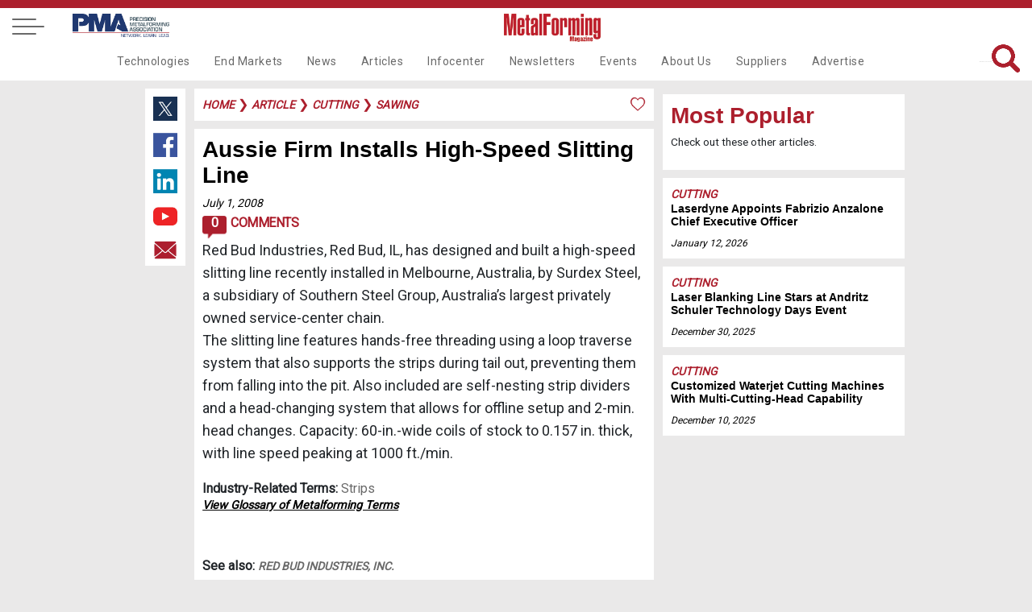

--- FILE ---
content_type: text/html
request_url: https://metalformingmagazine.com/article/?/cutting/sawing/aussie-firm-installs-high-speed-slitting-line
body_size: 45813
content:

<!DOCTYPE html>
<html lang="en">
<head>
<meta charset='utf-8'>
<meta name='viewport' content='width=device-width, initial-scale=1'>
<meta name='title' content='Aussie Firm Installs High-Speed Slitting Line | MetalForming Magazine Article' />
<meta name='keywords' content='line, slitting, steel, system, industries, built, high-speed, melbourne, australia, surdex, subsidiary, southern, australia8217s, strips, sawing'>
<meta name='description' content='Red Bud Industries, Red Bud, IL, has designed and built a high-speed slitting line recently installed in Melbourne, Australia, by Surdex Steel, a subsidiary of Southern Steel Group, Australia's largest privately owned service-center chain. '>
<meta name='subject' content='An article about Aussie Firm Installs High-Speed Slitting Line'>
<meta name='copyright' content='© 2019 Metalforming Magazine'>
<meta name='language' content='en-us'>
<meta name='robots' content='index, follow'>
<meta name='revised' content='8/7/2019 1:12:00 PM'>
<meta name='abstract' content='Red Bud Industries, Red Bud, IL, has designed and built a high-speed slitting line recently installed in Melbourne, Australia, by Surdex Steel, a subs...'>
<meta name='topic' content='line, slitting, steel, system, industries, built, high-speed, melbourne, australia, surdex, subsidiary, southern, australia8217s, strips, sawing'>
<meta name='summary' content='Red Bud Industries, Red Bud, IL, has designed and built a high-speed slitting line recently installed in Melbourne, Australia, by Surdex Steel, a subsidiary of Southern Steel Group, Australia's largest privately owned service-center chain. '>
<meta name='classification' content='Business'>
<meta name='author' content='MetalForming Magazine, magazine@pma.org'>
<meta name='designer' content='PMI Services, Inc.'>
<meta name='reply-to' content='magazine@pma.org'>
<meta name='owner' content='PMI Services, Inc.'>
<meta name='url' content='https://www.metalformingmagazine.com/article/?/cutting/sawing/aussie-firm-installs-high-speed-slitting-line'>
<meta name='identifier-URL' content='https://www.metalformingmagazine.com'>
<meta name='pagename' content='MetalForming Magazine Article'>
<meta name='coverage' content='Worldwide'>
<meta name='distribution' content='Global'>
<meta name='rating' content='General'>
<meta name='revisit-after' content='1 day'>
<meta name='target' content='all'>
<meta name='HandheldFriendly' content='True'>
<meta name='MobileOptimized' content='320'>
<meta name='date' content='7/1/2008'>
<meta name='syndication-source' content='https://www.metalformingmagazine.com/article/?/cutting/sawing/aussie-firm-installs-high-speed-slitting-line'>
<meta name='original-source' content='https://www.metalformingmagazine.com/article/?/cutting/sawing/aussie-firm-installs-high-speed-slitting-line'>
<meta http-equiv='Expires' content='0'>
<meta http-equiv='Cache-Control' content='max-age=86400'>
<meta property='og:site_name' content='MetalForming Magazine'/>
<meta property='og:title' content='Aussie Firm Installs High-Speed Slitting Line' />
<meta property='og:description' content='Red Bud Industries, Red Bud, IL, has designed and built a high-speed slitting line recently installed in Melbourne, Australia, by Surdex Steel, a subsidiary of Southern Steel Group, Australia's largest privately owned service-center chain. ' />
<meta property='og:type' content='article' />
<meta property='og:url' content='https://www.metalformingmagazine.com/article/?/cutting/sawing/aussie-firm-installs-high-speed-slitting-line' />
<meta property='og:image' content='https://www.metalformingmagazine.com/public/images/no-img.jpg' />
<meta property='og:image:width' content='400' />
<meta property='og:image:height' content='400' />
<meta name='twitter:card' content='summary'>
<meta name='twitter:site' content='@metalforming'>
<meta name='twitter:title' content='Aussie Firm Installs High-Speed Slitting Line | MetalForming Magazine Article'>
<meta name='twitter:description' content='Red Bud Industries, Red Bud, IL, has designed and built a high-speed slitting line recently installed in Melbourne, Australia, by Surdex Steel, a subsidiary of Southern Steel Group, Australia's largest privately owned service-center chain. '>
<meta name='twitter:creator' content=''>
<meta name='twitter:image' content='https://www.metalformingmagazine.com/public/images/no-img.jpg'>
<meta name='twitter:domain' content='https://www.metalformingmagazine.com'>
<meta name='thumbnail' content='https://www.metalformingmagazine.com/public/images/no-img.jpg'/>
<link rel='canonical' href='https://www.metalformingmagazine.com/article/?/cutting/sawing/aussie-firm-installs-high-speed-slitting-line' />
<title>Aussie Firm Installs High-Speed Slitting Line | MetalForming Magazine Article</title>

<meta name="google-site-verification" content="gbi57IRJa_NWUF-VfFA0w6CUnRt9BiP6b5Xd3eovZSo" />
<!-- Google tag (gtag.js) -->
<script async src="https://www.googletagmanager.com/gtag/js?id=G-65JW9JRLTL"></script>
<script> window.dataLayer = window.dataLayer || []; function gtag(){dataLayer.push(arguments);} gtag('js', new Date()); gtag('config', 'G-65JW9JRLTL'); </script>
<script type="text/javascript">
var viewstate		= '';
var thisURL 		= 'https://www.metalformingmagazine.com/article/?/cutting/sawing/aussie-firm-installs-high-speed-slitting-line';
var message 		= '';
var topFldr 		= 'article';
var popUp	 		= 'False';
var showLogin	 	= 'False';

</script>
<link href="/assets/css/nav.css?v=1/17/2026 1:14:29 AM" rel="stylesheet">
<link href="https://fonts.googleapis.com/css?family=Roboto" rel="stylesheet">
<link rel="icon" type="image/png" href="/assets/images/favicon96x96.png" >
<link rel="stylesheet" href="https://cdnjs.cloudflare.com/ajax/libs/font-awesome/4.7.0/css/font-awesome.min.css">
<link rel="stylesheet" type="text/css" href="/assets/js/tooltipster/dist/css/tooltipster.bundle.min.css" />
<link rel="stylesheet" type="text/css" href="/assets/js/tooltipster/dist/css/tooltipster-sideTip-borderless.min.css" />
<link rel="stylesheet" type="text/css" href="/assets/css/inside-pages.css?d=1/17/2026 1:14:29 AM">
<link rel="stylesheet" type="text/css" href="/assets/css/inside-mobile.css?d=1/17/2026 1:14:29 AM">
<link rel="stylesheet" type="text/css" href="/assets/js/jquery.fancybox.min.css">
<link rel="stylesheet" type="text/css" href="https://cdnjs.cloudflare.com/ajax/libs/select2/4.0.7/css/select2.min.css" />
<script src="https://cdnjs.cloudflare.com/ajax/libs/select2/4.0.7/js/select2.min.js"></script> 
<!-- Ad JS --> 
<script type="text/javascript">if (!window.AdButler){(function(){var s = document.createElement("script"); s.async = true; s.type = "text/javascript";s.src = 'https://servedbyadbutler.com/app.js';var n = document.getElementsByTagName("script")[0]; n.parentNode.insertBefore(s, n);}());}</script> 
<script type="text/javascript">
var AdButler = AdButler || {}; AdButler.ads = AdButler.ads || [];
var abkw = window.abkw || '';
</script> 
<!-- End Ad JS -->
<style>
.featured-article, .event-header {
	background-image: url('') !important;
}
</style>

<!--Scripts-->
</head>
<body>
<!-- Google Tag Manager (noscript) -->
<noscript>
<iframe src="https://www.googletagmanager.com/ns.html?id=GTM-TJT6KKW"
height="0" width="0" style="display:none;visibility:hidden"></iframe>
</noscript>
<!-- End Google Tag Manager (noscript) --> 

<!-- Cutting Takeover Ad-->
<script type="text/javascript">
  var rnd = window.rnd || Math.floor(Math.random()*10e6);
  var pid463114 = window.pid463114 || rnd;
  var plc463114 = window.plc463114 || 0;
  var abkw = window.abkw || '';
  var absrc = 'https://servedbyadbutler.com/adserve/;ID=175904;size=0x0;setID=463114;type=js;sw='+screen.width+';sh='+screen.height+';spr='+window.devicePixelRatio+';kw='+abkw+';pid='+pid463114+';place='+(plc463114++)+';rnd='+rnd+';click=CLICK_MACRO_PLACEHOLDER';
  document.write('<scr'+'ipt src="'+absrc+'" type="text/javascript"></scr'+'ipt>');
</script>
<!-- End Cutting Takeover Ad-->
 
 <!-- Load Facebook SDK for JavaScript -->
  <div id="fb-root"></div>
  <script>(function(d, s, id) {
    var js, fjs = d.getElementsByTagName(s)[0];
    if (d.getElementById(id)) return;
    js = d.createElement(s); js.id = id;
    js.src = "https://connect.facebook.net/en_US/sdk.js#xfbml=1&version=v3.0";
    fjs.parentNode.insertBefore(js, fjs);
  }(document, 'script', 'facebook-jssdk'));</script>

<a id="top"></a>
<nav id="fixed-nav" class="nav">
  <div class="menu-wrap">
    <nav class="menu"> 
      <div class="menu-list"> 
        <!-- side dropdown -->
        <div class="dropdown-side"  id="dropdown-side">
          <div class="arrow-dropdown-side"><span class="{% if link.active %}active{% endif %}"> <a class="main-nav-side">Main Navigation <i class="fa fa-angle-double-right" id="nav-arrow"></i></a></span></div>
          <ul>
            <li><a class="noline" href="/technology">Technologies</a></li>
<li><a class="noline" href="/end-markets">End Markets</a></li>
<li><a class="noline" href="/news">News</a></li>
<li><a class="noline" href="/article">Articles</a></li>
<li><a class="noline" href="/infocenter">Infocenter</a></li>
<li><a class="noline" href="/newsletter">Newsletters</a></li>
<li><a class="noline" href="/event">Events</a></li>
<li><a class="noline" href="/about-us">About Us</a></li>
<li><a class="noline" href="/suppliers">Suppliers</a></li>
<li><a class="noline" href="/advertise">Advertise</a></li>

          </ul>
        </div>
        <span class="side-nav-item"> <a class="account" href="#login"><span>Login</span></a> </span> <a href="/subscribe"> <span>Subscribe</span> </a> <a href="/search"> <span><i class="fa fa-search" aria-hidden="true"></i> Search</span> </a> <a href="/event"> <span>Events</span> </a> <a style="display: block;" href="/newsletter"> <span>Newsletters</span> </a> <a style="display: block;" href="/advertise"> <span>Advertise</span> </a> 
        <a href="/issue/?/december-2025" class="noline"> <span>Current Issue</span> <br>
        <img class="cover-mf" alt="MetalForming Magazine Issue" src="https://www.metalformingmagazine.com/public/images/2025/12/cover.JPG" /> </a> 
		<a class="grey noline" href="/espanol/"> <span>Edición En Español </span></a>
        <a class="noline" target="new" href="https://digital.metalformingmagazine.com/view/330340432/"><img class="cover-3d" alt="MetalForming Magazine Espanol Issue" src="https://www.metalformingmagazine.com/public/espanol/images/2025/10/cover.JPG" /></a>
        <a class="grey noline" target="new" href="https://www.pma.org/home/"> <span><small>The official publication of</small></span><img class="logo-pma" alt="PMA logo" src="/assets/images/nav/PMA.jpg"> </a>
		<a class="grey noline" target="new" href="https://www.fabtechexpo.com/"> <span><small>The official publication of</small></span><img class="logo-fabtech" src="/assets/images/nav/Fabtech.png" alt="Fabtech logo"> </a> <br><br>  <a target="_new" class="socialmedia" href="https://twitter.com/MetalForming"> <img class="twitter footer-twitter" src="/assets/images/nav/twitter.jpg" alt="MetalForming magazine on X"></a>  <a target="_new" class="socialmedia" href="https://www.facebook.com/MetalFormingMagazine/"><img class="facebook" src="/assets/images/nav/facebook.jpg" alt="MetsalForming magazine on FaceBook"></a>  <a target="_new" class="socialmedia" href="https://www.linkedin.com/company/metalforming-magazine/"><img class="linkedin" src="/assets/images/nav/linkedin.jpg" alt="MetalForming magazine on LinkedIn"></a>  <a target="_new" class="socialmedia" href="https://www.youtube.com/channel/UChsI-EQJ3m773dP7vYGAPew"><img class="youtube" src="/assets/images/nav/youtube.jpg" alt="MetalForming magazine on YouTube"></a><br><br>
       
      </div>
    </nav>
    <button class="close-button" id="close-button">Close Menu</button>
  </div>
  <button class="menu-button" id="open-button"> <span></span> <span></span> <span></span> </button><a class="desktop-only pma-top-logo" target="new" href="https://www.pma.org/home/"><img style="width:100%;" src="/assets/images/nav/PMA.jpg" alt="PMA logo"> </a>
  <div class="content"> <a href="https://www.metalformingmagazine.com/"><img class="logo" src="/assets/images/nav/MetalformMag-Red.jpg" alt="MetalForming magazine logo"></a>
    <div id="top-right-nav"><a id="top-login" class="top-right-item account" href="#login">Login</a>&nbsp;&nbsp;&nbsp;| <a class="top-right-item fancybox" data-fancybox="gallery" data-width="640" data-height="360" data-small-btn="true" href="//www.youtube.com/embed/LV84LQ8lxNw">Benefits of my account</a>&nbsp;&nbsp;&nbsp;| <a class="top-right-item save-date" href="/subscribe/">Subscribe</a>&nbsp;&nbsp;&nbsp;|<a class="top-right-item" href="/search/">Search</a> 
      <br /><div class="top-right-social">  <a target="_new" href="https://twitter.com/MetalForming"> <img class="twitter footer-twitter" src="/assets/images/nav/twitter.jpg" alt="MetalForming magazine on X (Twitter)"></a>  <a target="_new" href="https://www.facebook.com/MetalFormingMagazine/"><img class="facebook" src="/assets/images/nav/facebook.jpg" alt="MetalForming magazine on FaceBook"></a>  <a target="_new" href="https://www.linkedin.com/company/metalforming-magazine/"><img class="linkedin" src="/assets/images/nav/linkedin.jpg" alt="MetalForming magazine on LinkedIn"></a>  <a target="_new" href="https://www.youtube.com/channel/UChsI-EQJ3m773dP7vYGAPew"><img class="youtube" src="/assets/images/nav/youtube.jpg" alt="MetalForming magazine on YouTube"></a></div>
	  <div style="display: none;">
        <div id="login" >
        <a id="login-top"></a>
          <div class="container1">
            <center>
              <ul class="tabs">
                <li class="tab-link current" data-tab="login-tab-1">Login</li>
                <li class="tab-link" data-tab="login-tab-2">Register</li>
              </ul>
            </center>
            <div id="login-tab-1" class="tab-content current">
              <form id="login-form">
                <div id="login-message"  class="form-message"></div>
                <input type="text" id="login-email" name="email" class="required" placeholder="Email*">
                <input type="password" id="login-password" class="required" name="password" placeholder="Password*">
                <input type="submit" id="submit-login" class="validate" value="Login">
              <input type="hidden" name="__ncforminfo" value="s3CjAeSgFrFZkQzDOvE-skQiYFPTH5bwnUR0y6yP8iY-fQQgdH7rmP8Jyc6xKcXP0FNtFMhWLBG26B3sf5KFkFSOBcPKtqxX94yoPuVFrYAt0tSRSXEWHQ=="/></form>
              <br>
              <center>
                <a id="login-reset-password">Forgot Password?</a> <a id="login-reset-form" style="display:none;"><strong>Reset Login Form</strong></a>
              </center>
            </div>
            <div id="login-tab-2" class="tab-content">
              <form id="create" class="account-form">
                <h2>Register</h2>
                
                <div id="create-account-message" class="form-message"></div>
                <small>Name</small>
                <input type="text" id="create-first-name" name="create-first-name" class="required" placeholder="First Name*">
                <input type="text" id="create-last-name"  class="required" name="create-last-name" placeholder="Last Name*">
                <small>Contact</small>
                <input type="text" id="create-email" name="create-email" class="required" placeholder="Email*">
				<input type="hidden" id="create-work-phone" name="create-work-phone" value="">
                <input type="hidden" id="create-phone" name="create-phone" value="">

				<small>Employment</small>
                <input type="hidden" id="create-title"  name="create-title" value="">
                <input type="text" id="create-company" name="create-company"  class="required" placeholder="Company*">
				<input type="hidden" id="create-address1" name="create-address1" value="">
                <input type="hidden" id="create-address2" name="create-address2" value="">
                <input type="hidden" id="create-city" name="create-city" value="">
                <input style="width: 45% !important; float: left" type="hidden" id="create-state" name="create-state" maxlength="2" value="">
                <input style="width: 48% !important; float: left" type="hidden" id="create-zip" name="create-zip" value="">
				<small>Password</small>
                <input type="password" id="create-password" class="required" name="create-password" placeholder="Password*">
                <input type="password" id="create-confirm-password" class="required" name="create-confirm-password" placeholder="Confirm Password*">
                <input type="submit" id="submit-new-account" class="submit validate" value="Sign Up">
                <input type="hidden" id="create-user-id" name="create-user-id" value="">
              <input type="hidden" name="__ncforminfo" value="s3CjAeSgFrFZkQzDOvE-skQiYFPTH5bwnUR0y6yP8iY-fQQgdH7rmMVJdAbxFo5SqpUxJhua5mJ2a2G5EOovJkpFjDbikiQDpICbvFxA9vDlwd1NF9Mdeg=="/></form>
            </div>
          </div>
        </div>
      </div>
    </div>
    
    <div class="navbar">
	<div class="dropdown test">
  <a href="/technology" class="nav-item">Technologies</a>
  <div class="dropdown-content">
    <div class="row">
        <a class="subnav-item" href="/technology/?/additive-manufacturing">Additive Manufacturing</a>
        <a class="subnav-item" href="/technology/?/bending">Bending</a>
        <a class="subnav-item" href="/technology/?/cnc-punching">CNC Punching</a>
        <a class="subnav-item" href="/technology/?/coil-and-sheet-handling">Coil and Sheet Handling</a>
        <a class="subnav-item" href="/technology/?/cutting">Cutting</a>
        <a class="subnav-item" href="/technology/?/finishing">Finishing</a>
        <a class="subnav-item" href="/technology/?/in-die-operations">In-Die Operations</a>
        <a class="subnav-item" href="/technology/?/lubrication">Lubrication</a>
        <a class="subnav-item" href="/technology/?/management">Management</a>
        <a class="subnav-item" href="/technology/?/materials">Materials</a>
      </div>
      <div class="row2">
        <a class="subnav-item" href="/technology/?/other-processes">Other Processes</a>
        <a class="subnav-item" href="/technology/?/pressroom-automation">Pressroom Automation</a>
        <a class="subnav-item" href="/technology/?/quality-control">Quality Control</a>
        <a class="subnav-item" href="/technology/?/safety">Safety</a>
        <a class="subnav-item" href="/technology/?/sensing-electronics-iot">Sensing&#47;Electronics&#47;IOT</a>
        <a class="subnav-item" href="/technology/?/software">Software</a>
        <a class="subnav-item" href="/technology/?/stamping-presses">Stamping Presses</a>
        <a class="subnav-item" href="/technology/?/tooling">Tooling</a>
        <a class="subnav-item" href="/technology/?/training">Training</a>
        <a class="subnav-item" href="/technology/?/welding-and-joining">Welding and Joining</a>
    </div>
  </div>
</div>
<div class="dropdown test">
  <a href="/end-markets" class="nav-item">End Markets</a>
  <div class="dropdown-content">
    <div class="row">
        <a class="subnav-item" href="/end-markets/?/aerospace">Aerospace</a>
        <a class="subnav-item" href="/end-markets/?/agriculture">Agriculture</a>
        <a class="subnav-item" href="/end-markets/?/appliance">Appliance</a>
        <a class="subnav-item" href="/end-markets/?/automotive">Automotive</a>
        <a class="subnav-item" href="/end-markets/?/electronics">Electronics</a>
        <a class="subnav-item" href="/end-markets/?/hardware">Hardware</a>
        <a class="subnav-item" href="/end-markets/?/industrial">Industrial</a>
        <a class="subnav-item" href="/end-markets/?/job-shop">Job Shop</a>
        <a class="subnav-item" href="/end-markets/?/marine">Marine</a>
        <a class="subnav-item" href="/end-markets/?/medical">Medical</a>
        <a class="subnav-item" href="/end-markets/?/military">Military</a>
        <a class="subnav-item" href="/end-markets/?/other">Other</a>
        <a class="subnav-item" href=""></a>
    </div>
  </div>
</div>
<div class="dropdown test">
  <a href="/news" class="nav-item">News</a>
</div>
<div class="dropdown test">
  <a href="/article" class="nav-item">Articles</a>
  <div class="dropdown-content">
    <div class="row">
        <a class="subnav-item" href="/issue/?/december-2025">Current Issue</a>
        <a class="subnav-item" href="/issue">Archive</a>
        <a class="subnav-item" href="/featured-articles">Featured Articles</a>
        <a class="subnav-item" href="/authors">Authors</a>
        <a class="subnav-item" href="/love-letters">Love Letters</a>
        <a class="subnav-item" href="/5-questions">5 Questions</a>
        <a class="subnav-item" href="/glossary">Glossary</a>
        <a class="subnav-item" href="/espanol">Metalforming Español</a>
        <a class="subnav-item" href="/stamping-journal">Stamping Journal</a>
    </div>
  </div>
</div>
<div class="dropdown test">
  <a href="/infocenter" class="nav-item">Infocenter</a>
  <div class="dropdown-content">
    <div class="row">
        <a class="subnav-item" target="_blank" rel="noopener noreferrer" href="https://digital.metalformingmagazine.com/view/926126787/">Tool & Die ebook</a>
        <a class="subnav-item" href="/podcast">Podcasts</a>
        <a class="subnav-item" href="/video">Videos</a>
        <a class="subnav-item" href="/webinar">Webinars</a>
        <a class="subnav-item" href="/white-paper">White Papers</a>
    </div>
  </div>
</div>
<div class="dropdown test">
  <a href="/newsletter" class="nav-item">Newsletters</a>
  <div class="dropdown-content">
    <div class="row">
        <a class="subnav-item" href="/newsletter/?/metalforming">MetalForming</a>
        <a class="subnav-item" href="/newsletter/?/business-edge">Business Edge</a>
        <a class="subnav-item" href="/newsletter/?/metalforming-automotive">MetalForming Automotive</a>
        <a class="subnav-item" href="/newsletter/?/mf-espanol">MetalForming Espanol</a>
    </div>
  </div>
</div>
<div class="dropdown test">
  <a href="/event" class="nav-item">Events</a>
  <div class="dropdown-content">
    <div class="row">
        <a class="subnav-item" href="/event/?/fabrication-strategy-summit">Fabrication Strategy Summit</a>
        <a class="subnav-item" href="/event/?/hot-stamping-experience-and-tech-tour">Hot Stamping Experience</a>
        <a class="subnav-item" target="_blank" rel="noopener noreferrer" href="/event/?/iot-forum-and-erp-shootout">Industry 4.0/ERP</a>
        <a class="subnav-item" target="_blank" rel="noopener noreferrer" href="/event/?/lubrication-technology-for-metal-formers-and-die-shops">Metal Stamping Technology</a>
      </div>
      <div class="row2">
        <a class="subnav-item" href="/event/?/mexico-metalforming-technology">Mexico Stamping Technology</a>
        <span class="hover" style="position:relative; cursor:pointer;" rel="65">
<a class="subnav no-click" id="subnav65">FABTECH</a>
          <span class="toggleDiv subnavdrop" style="margin-left:-120px !important;"  id="3rdnav65">
<a href="/fabtech-previews/" >FABTECH Previews</a>
<a href="/four-on-the-floor/" >Four on the Floor</a>
<a href="/seen-at-fabtech/" >Seen at FABTECH</a>
          </span>
        </span>
        <a class="subnav-item" href=""></a>
    </div>
  </div>
</div>
<div class="dropdown test">
  <a href="/about-us" class="nav-item">About Us</a>
  <div class="dropdown-content">
    <div class="row">
        <a class="subnav-item" href="/contact">Contact Us</a>
        <a class="subnav-item" target="_blank" rel="noopener noreferrer" href="/job-center">Job Center</a>
        <a class="subnav-item" href="/sitemap">Sitemap</a>
        <a class="subnav-item" href="/subscribe">Subscribe</a>
        <a class="subnav-item" href="/terms-and-conditions">Terms and Conditions</a>
    </div>
  </div>
</div>
<div class="dropdown test">
  <a href="/suppliers" class="nav-item">Suppliers</a>
</div>
<div class="dropdown test">
  <a href="/advertise" class="nav-item">Advertise</a>
  <div class="dropdown-content">
    <div class="row">
        <a class="subnav-item" href="/advertise/print.asp">Print</a>
        <a class="subnav-item" href="/advertise/digital.asp">Digital</a>
        <a class="subnav-item" href="/advertise/video.asp">Video</a>
        <a class="subnav-item" href="/advertise/social.asp">Social Media</a>
        <a class="subnav-item" href="/advertise/events.asp">Events</a>
        <a class="subnav-item" href="/advertise/guidelines.asp">Editorial Guidelines</a>
    </div>
  </div>
</div>

      <span id="search-top">
      <form name="searchForm" id="searchForm" method="get" action="/search/">
        <input class="searchbar" name="q" type="text" value="" placeholder="What are you looking for?">
        <img id="search" alt="Search Icon"  src="/assets/images/home/search-red.png" >
      <input type="hidden" name="__ncforminfo" value="s3CjAeSgFrFZkQzDOvE-skQiYFPTH5bwnUR0y6yP8iY-fQQgdH7rmOAMW7qjCruZfdpFeqtT9BjXZJ22s-u6udb9yze9hHjGIJx7zNy74jU="/></form>
      </span></div>
  </div>
</nav>



<header class="article"></header>
<div class="wrapper"> <div class="socialmedia-left">  <a target="_new" href="https://twitter.com/intent/tweet?text=https://www.metalformingmagazine.com/article/?/cutting/sawing/aussie-firm-installs-high-speed-slitting-line"> <img class="twitter footer-twitter" src="/assets/images/nav/twitter.jpg" alt="Share content on X (Twitter)"></a>  <a target="_new" href="https://www.facebook.com/sharer/sharer.php?u=https://www.metalformingmagazine.com/article/?/cutting/sawing/aussie-firm-installs-high-speed-slitting-line"><img class="facebook" src="/assets/images/nav/facebook.jpg" alt="Share content on Facebook"></a>  <a target="_new" href="https://www.linkedin.com/shareArticle?mini=true&url=https://www.metalformingmagazine.com/article/?/cutting/sawing/aussie-firm-installs-high-speed-slitting-line&title=Aussie+Firm+Installs+High%2DSpeed+Slitting+Line+%7C+MetalForming+Magazine+Article&summary=Red+Bud+Industries%2C+Red+Bud%2C+IL%2C+has+designed+and+built+a+high%2Dspeed+slitting+line+recently+installed+in+Melbourne%2C+Australia%2C+by+Surdex+Steel%2C+a+subsidiary+of+Southern+Steel+Group%2C+Australia%27s+largest+privately+owned+service%2Dcenter+chain%2E+&source="><img class="linkedin" src="/assets/images/nav/linkedin.jpg" alt="Share content on LinkedIn"></a>  <a target="_new" href="https://www.youtube.com/channel/UChsI-EQJ3m773dP7vYGAPew"><img class="youtube" src="/assets/images/nav/youtube.jpg" alt="Share content on YouTube"></a>  <a target="_new" href="mailto:?subject=Check out this link on MetalForming Magazine&body=You can check it out at: https://www.metalformingmagazine.com/article/?/cutting/sawing/aussie-firm-installs-high-speed-slitting-line"><img class="email" src="/assets/images/nav/email.jpg" alt="Share content via Email"></a></div>
  
  <div class="article-content caption-field"><div id="breadcrumbs"><div id="message"></div> <a href="/" class="category-tag-article">Home</a>
 &#10095;  <a href="/article/" class="category-tag-article">article</a>
 &#10095; <a href="/technology/?/cutting" class="category-tag-article">cutting</a>
 &#10095; <a href="/technology/?/cutting/sawing" class="category-tag-article">sawing</a>
<img alt="Like article icon" class="tooltip" title="You must be logged in to Like this!" style="width:20px;float:right;" src="/assets/images/articles/like.png">
<span class="like-button"><a class="account" href="#login">Log in</a> to Like this Article</span>

</div>
    <div id="article-content"><h1 class="AHead">Aussie Firm Installs High-Speed Slitting Line</h1><a class="date-article" href="/new-releases/?/2008/July/1">July 1, 2008</a> <br /><a class="comments-icon-wrap" href="#comments"><div class="comments-icon">0</div> Comments</a><span class="NewsBody"> </span><span class="NewsBody">Red Bud Industries, Red Bud, IL, has designed and built a high-speed slitting line recently installed in Melbourne, Australia, by Surdex Steel, a subsidiary of Southern Steel Group, Australia&#8217;s largest privately owned service-center chain. </span><p><span class="NewsBody">The slitting line features hands-free threading using a loop traverse system that also supports the strips during tail out, preventing them from falling into the pit. Also included are self-nesting strip dividers and a head-changing system that allows for offline setup and 2-min. head changes. Capacity: 60-in.-wide coils of stock to 0.157 in. thick, with line speed peaking at 1000 ft./min. </span></p><div style="clear:both;margin:20px 0;"><strong>Industry-Related Terms:</strong> <a class="tooltip" href="/glossary/?/Strips" title="Sheet material, sheared into narrow long pieces.">Strips</a><br/><a href="/glossary/"><em style="font-size:.9em;">View Glossary of Metalforming Terms</em></a></div>  <p>&nbsp;</p><p><strong>See also: </strong> <span class="category-tag-article"><a href="/suppliers/?/red-bud-industries-inc">Red Bud Industries, Inc.</a></span></p>
  <p><strong>Technologies:</strong> <a class="category-tag-article" href="/technology/?/cutting">Cutting</a></p>
</div>
    <div id="comment-wrap"><a id="comments"></a><div class="comments">
  <h4>Comments</h4>
  <h5>Must be logged in to post a comment. <a class="account" href="#login">Sign in or Create an Account </a></h5>
  <strong><em>There are no comments posted.</em></strong><br><br></div></div><div class="related-articles"><h1>Related Content</h1></div>
<div class="center-articles">
<div id="box3">     <img alt="High-Accuracy Material Pusher Handles Loads to 240 lb." class="image-left-box link" rel="/article/?/cutting/sawing/high-accuracy-material-pusher-handles-loads-to-240-lb" src="https://www.metalformingmagazine.com/public/images/2025/02/high-accuracy-material-pusher-handles-loads-to-240-lb-image.JPG">  <span class="text-right">  <a class="category-tag-small" href="/technology/?/cutting">Cutting</a><br>    <a href="/article/?/cutting/sawing/high-accuracy-material-pusher-handles-loads-to-240-lb"><h2 class="headline-6">High-Accuracy Material Pusher Handles Loads to 240 lb.</h2></a><br>        <a class="date" href="/new-releases/?/2025/February/25">February 25, 2025</a>  </span>  </div><div id="box4">         <a class="category-tag-small" href="/technology/?/cutting">Cutting</a><br>    <a href="/article/?/cutting/sawing/shop-the-scotchman-estore-for-ironworkers-saws-and-more"><h2 class="headline-5">Shop the Scotchman eStore for Ironworkers, Saws and More
</h2></a><br>        <span class="date">Monday, November 24, 2025</span>    </div><div id="box5">     <img alt="Cordless, Low-Profile Magnetic Drilling Machine" class="image-right-box link" rel="/article/?/cutting/sawing/cordless-low-profile-magnetic-drilling-machine" src="https://www.metalformingmagazine.com/public/images/2025/07/cordless-low-profile-magnetic-drilling-machine-image.JPG">  <span class="text-right">    <a class="category-tag-small" href="/technology/?/cutting">Cutting</a><br>    <a href="/article/?/cutting/sawing/cordless-low-profile-magnetic-drilling-machine"><h2 class="headline-6">Cordless, Low-Profile Magnetic Drilling Machine</h2></a><br>        <span class="date">Thursday, July 31, 2025</span>      </span></div><div id="box6">     <img alt="BLM Group Opens Service Branch in France
" class="image-right-box link no-img" rel="/article/?/cutting/sawing/blm-group-opens-service-branch-in-france" src="/assets/images/1x1.jpg">  <span class="text-left no-img-txt">    <a class="category-tag-small" href="/technology/?/cutting">Cutting</a><br>    <a href="/article/?/cutting/sawing/blm-group-opens-service-branch-in-france"><h2 class="headline-3">BLM Group Opens Service Branch in France
</h2></a><br>        <span class="date">Thursday, July 11, 2024</span>      </span></div></div>
<a id="newsletter-form"></a>
<div id="newsletter">
  <h4>Subscribe to the Newsletter</h4>
  <h5>Start receiving newsletters.</h5>
  <form id="newsletter-form" name="newsletter-form">
    <input type="text" id="newsletter-email" name="newsletter-email" class="required" placeholder="Email*" value="">
    <input type="text" id="newsletter-fname" name="newsletter-fname" class="required" placeholder="First Name" value="">
    <input type="text" id="newsletter-lname" name="newsletter-lname" class="required" placeholder="Last Name" value="">
    <input type="hidden" id="newsletter-brand" value="MFM">
    <input type="hidden" id="newsletter-subcode" value="">
    <input type="button" id="newsletter-subscribe" class="submit validate" value="Subscribe">
  <input type="hidden" name="__ncforminfo" value="s3CjAeSgFrFZkQzDOvE-skQiYFPTH5bwnUR0y6yP8iY-fQQgdH7rmBD4W00emfKkKubQNVmWROwSyPD4t88aALMhkVuUdc8y7rIdIkOa3RW1Kr-eVvyzPiV3QCobC0NE"/></form>
</div>
 </div>
  <div class="sidebar-right-adpage">
  <div id="sidebar-right-adpage">
<!-- Cutting HP  Ad-->
<script type="text/javascript">
  var rnd = window.rnd || Math.floor(Math.random()*10e6);
  var pid402145 = window.pid402145 || rnd;
  var plc402145 = window.plc402145 || 0;
  var abkw = window.abkw || '';
  var absrc = 'https://servedbyadbutler.com/adserve/;ID=175904;size=0x0;setID=402145;type=js;sw='+screen.width+';sh='+screen.height+';spr='+window.devicePixelRatio+';kw='+abkw+';pid='+pid402145+';place='+(plc402145++)+';rnd='+rnd+';click=CLICK_MACRO_PLACEHOLDER';
  document.write('<scr'+'ipt src="'+absrc+'" type="text/javascript"></scr'+'ipt>');
</script>
<!-- End Cutting HP  Ad-->


<!-- Suggested Topics Ad-->
<script type="text/javascript">
  var rnd = window.rnd || Math.floor(Math.random()*10e6);
  var pid700791 = window.pid700791 || rnd;
  var plc700791 = window.plc700791 || 0;
  var abkw = window.abkw || '';
  var absrc = 'https://servedbyadbutler.com/adserve/;ID=175904;size=0x0;setID=700791;type=js;sw='+screen.width+';sh='+screen.height+';spr='+window.devicePixelRatio+';kw='+abkw+';pid='+pid700791+';place='+(plc700791++)+';rnd='+rnd+';click=CLICK_MACRO_PLACEHOLDER';
  document.write('<scr'+'ipt src="'+absrc+'" type="text/javascript"></scr'+'ipt>');
</script>
<!-- End Suggested Topics Ad-->

    <div class="sidebar-right-box  class="no-google"">
      <h1 id="sidebar-right-title">Most Popular</h1>
      <p class="small">Check out these other articles.</p>
    </div>
    <div class="sidebar-right-box-article">
<a class="category-tag-article" href="/technology/?/cutting">Cutting</a><br />
     <a href="/article/?/cutting/laser-cutting/laserdyne-appoints-fabrizio-anzalone-chief-executive-officer">
       <h3 class="headline-7">Laserdyne Appoints Fabrizio Anzalone Chief Executive Officer</h3>
     </a><br />

     <a href="/new-releases/?/2026/January/12"><span class="date">January 12, 2026</span></a>
    </div>
    <div class="sidebar-right-box-article">
<a class="category-tag-article" href="/technology/?/cutting">Cutting</a><br />
     <a href="/article/?/cutting/laser-cutting/laser-blanking-line-stars-at-andritz-schuler-technology-days-event">
       <h3 class="headline-7">Laser Blanking Line Stars at Andritz Schuler Technology Days Event 
</h3>
     </a><br />

     <a href="/new-releases/?/2025/December/30"><span class="date">December 30, 2025</span></a>
    </div>
    <div class="sidebar-right-box-article">
<a class="category-tag-article" href="/technology/?/cutting">Cutting</a><br />
     <a href="/article/?/cutting/waterjet-cutting/customized-waterjet-cutting-machines-with-multi-cutting-head-capability">
       <h3 class="headline-7">Customized Waterjet Cutting Machines With Multi-Cutting-Head Capability</h3>
     </a><br />

     <a href="/new-releases/?/2025/December/10"><span class="date">December 10, 2025</span></a>
    </div>
  </div>

</div> </div>
<div class="ad-break"><div id="ad-break" style="text-align: center;"><!-- Cutting BB Ad-->
<script type="text/javascript">
  var rnd = window.rnd || Math.floor(Math.random()*10e6);
  var pid402146 = window.pid402146 || rnd;
  var plc402146 = window.plc402146 || 0;
  var abkw = window.abkw || '';
  var absrc = 'https://servedbyadbutler.com/adserve/;ID=175904;size=0x0;setID=402146;type=js;sw='+screen.width+';sh='+screen.height+';spr='+window.devicePixelRatio+';kw='+abkw+';pid='+pid402146+';place='+(plc402146++)+';rnd='+rnd+';click=CLICK_MACRO_PLACEHOLDER';
  document.write('<scr'+'ipt src="'+absrc+'" type="text/javascript"></scr'+'ipt>');
</script>
<!-- End Cutting BB Ad-->
</div></div>
<div id="bottom-content" class="caption-field">  </div>
<footer>
  <div id="footer">
    <p class="m-0 text-center text-white"><br> 
        <a target="_new" href="https://twitter.com/MetalForming"> <img class="twitter footer-twitter" src="/assets/images/nav/twitter.jpg" alt="MetalForming magazine on X (Twitter)"></a>  <a target="_new" href="https://www.facebook.com/MetalFormingMagazine/"><img class="facebook" src="/assets/images/nav/facebook.jpg" alt="MetalForming magazine on FaceBook"></a>  <a target="_new" href="https://www.linkedin.com/company/metalforming-magazine/"><img class="linkedin" src="/assets/images/nav/linkedin.jpg" alt="MetalForming magazine on LinkedIn"></a>  <a target="_new" href="https://www.youtube.com/channel/UChsI-EQJ3m773dP7vYGAPew"><img class="youtube" src="/assets/images/nav/youtube.jpg" alt="MetalForming magazine on YouTube"></a><br>
     &copy; Copyright 2026 - PMA Services, Inc.<br>
     6363 Oak Tree Blvd. | Independence | Ohio 44131-2500<br>
      P: <a href="tel:2169018800">216-901-8800</a>
      <br>
      <span style="font-size:.8em; color:#333;"><i class="fa fa-bolt"></i>&nbsp;1/17/2026 1:14:29 AM<br>3.128.28.205</span>
    </p>
    <div id="sitemap">
      <div class="sitemap-col">
  <a href="/technology"><span class="sitemap-header">Technologies</span></a>
  <span class="hide">
    <a href="/technology/?/additive-manufacturing">Additive Manufacturing</a>
    <a href="/technology/?/bending">Bending</a>
    <a href="/technology/?/cnc-punching">CNC Punching</a>
    <a href="/technology/?/coil-and-sheet-handling">Coil and Sheet Handling</a>
    <a href="/technology/?/cutting">Cutting</a>
    <a href="/technology/?/finishing">Finishing</a>
    <a href="/technology/?/in-die-operations">In-Die Operations</a>
    <a href="/technology/?/lubrication">Lubrication</a>
    <a href="/technology/?/management">Management</a>
    <a href="/technology/?/materials">Materials</a>
    <a href="/technology/?/other-processes">Other Processes</a>
    <a href="/technology/?/pressroom-automation">Pressroom Automation</a>
    <a href="/technology/?/quality-control">Quality Control</a>
    <a href="/technology/?/safety">Safety</a>
    <a href="/technology/?/sensing-electronics-iot">Sensing&#47;Electronics&#47;IOT</a>
    <a href="/technology/?/software">Software</a>
    <a href="/technology/?/stamping-presses">Stamping Presses</a>
    <a href="/technology/?/tooling">Tooling</a>
    <a href="/technology/?/training">Training</a>
    <a href="/technology/?/welding-and-joining">Welding and Joining</a>
  </span>
</div>
<div class="sitemap-col">
  <a href="/end-markets"><span class="sitemap-header">End Markets</span></a>
  <span class="hide">
    <a href="/end-markets/?/aerospace">Aerospace</a>
    <a href="/end-markets/?/agriculture">Agriculture</a>
    <a href="/end-markets/?/appliance">Appliance</a>
    <a href="/end-markets/?/automotive">Automotive</a>
    <a href="/end-markets/?/electronics">Electronics</a>
    <a href="/end-markets/?/hardware">Hardware</a>
    <a href="/end-markets/?/industrial">Industrial</a>
    <a href="/end-markets/?/job-shop">Job Shop</a>
    <a href="/end-markets/?/marine">Marine</a>
    <a href="/end-markets/?/medical">Medical</a>
    <a href="/end-markets/?/military">Military</a>
    <a href="/end-markets/?/other">Other</a>
    <a href=""></a>
  </span>
</div>
<div class="sitemap-col">
  <a href="/news"><span class="sitemap-header">News</span></a>
  <span class="hide">
  </span>
</div>
<div class="sitemap-col">
  <a href="/article"><span class="sitemap-header">Articles</span></a>
  <span class="hide">
    <a href="/issue/?/december-2025">Current Issue</a>
    <a href="/issue">Archive</a>
    <a href="/featured-articles">Featured Articles</a>
    <a href="/authors">Authors</a>
    <a href="/love-letters">Love Letters</a>
    <a href="/5-questions">5 Questions</a>
    <a href="/glossary">Glossary</a>
    <a href="/espanol">Metalforming Español</a>
    <a href="/stamping-journal">Stamping Journal</a>
  </span>
</div>
<div class="sitemap-col">
  <a href="/infocenter"><span class="sitemap-header">Infocenter</span></a>
  <span class="hide">
    <a target="_blank" rel="noopener noreferrer" href="https://digital.metalformingmagazine.com/view/926126787/">Tool & Die ebook</a>
    <a href="/podcast">Podcasts</a>
    <a href="/video">Videos</a>
    <a href="/webinar">Webinars</a>
    <a href="/white-paper">White Papers</a>
  </span>
</div>
<div class="sitemap-col">
  <a href="/newsletter"><span class="sitemap-header">Newsletters</span></a>
  <span class="hide">
    <a href="/newsletter/?/metalforming">MetalForming</a>
    <a href="/newsletter/?/business-edge">Business Edge</a>
    <a href="/newsletter/?/metalforming-automotive">MetalForming Automotive</a>
    <a href="/newsletter/?/mf-espanol">MetalForming Espanol</a>
  </span>
</div>
<div class="sitemap-col">
  <a href="/event"><span class="sitemap-header">Events</span></a>
  <span class="hide">
    <a href="/event/?/fabrication-strategy-summit">Fabrication Strategy Summit</a>
    <a href="/event/?/hot-stamping-experience-and-tech-tour">Hot Stamping Experience</a>
    <a target="_blank" rel="noopener noreferrer" href="/event/?/iot-forum-and-erp-shootout">Industry 4.0/ERP</a>
    <a target="_blank" rel="noopener noreferrer" href="/event/?/lubrication-technology-for-metal-formers-and-die-shops">Metal Stamping Technology</a>
    <a href="/event/?/mexico-metalforming-technology">Mexico Stamping Technology</a>
<br><br>FABTECH
<a href="/fabtech-previews/" >FABTECH Previews</a>
<a href="/four-on-the-floor/" >Four on the Floor</a>
<a href="/seen-at-fabtech/" >Seen at FABTECH</a>
    <a href=""></a>
  </span>
</div>
<div class="sitemap-col">
  <a href="/about-us"><span class="sitemap-header">About Us</span></a>
  <span class="hide">
    <a href="/contact">Contact Us</a>
    <a target="_blank" rel="noopener noreferrer" href="/job-center">Job Center</a>
    <a href="/sitemap">Sitemap</a>
    <a href="/subscribe">Subscribe</a>
    <a href="/terms-and-conditions">Terms and Conditions</a>
  </span>
</div>
<div class="sitemap-col">
  <a href="/suppliers"><span class="sitemap-header">Suppliers</span></a>
  <span class="hide">
  </span>
</div>
<div class="sitemap-col">
  <a href="/advertise"><span class="sitemap-header">Advertise</span></a>
  <span class="hide">
    <a href="/advertise/print.asp">Print</a>
    <a href="/advertise/digital.asp">Digital</a>
    <a href="/advertise/video.asp">Video</a>
    <a href="/advertise/social.asp">Social Media</a>
    <a href="/advertise/events.asp">Events</a>
    <a href="/advertise/guidelines.asp">Editorial Guidelines</a>
  </span>
</div>

    </div>
  </div> 
</footer> 
<script src="https://code.jquery.com/jquery-1.10.2.min.js" type="text/javascript"></script>
<script src="/assets/js/classie.js" type="text/javascript"></script>
<script src="/assets/js/smooth-scroll.min.js" type="text/javascript"></script>
<script src="/assets/js/jquery.jkit.1.2.16.min.js" type="text/javascript"></script>
<script src="/assets/js/main.js" type="text/javascript"></script>
<script src="/assets/js/imagesloaded.pkgd.min.js" type="text/javascript"></script>
<script src="/assets/js/jquery.waitforimages.js" type="text/javascript"></script>
<script src="/assets/js/masonry.pkgd.min.js" type="text/javascript"></script>
<script src="/assets/js/script.js" type="text/javascript"></script>
<script src="/assets/js/tooltipster/dist/js/tooltipster.bundle.min.js" type="text/javascript" ></script>
<script src="/assets/js/fancybox/jquery.fancybox.min.js" type="text/javascript" ></script>
<script src="/assets/js/calendar.js" type="text/javascript" ></script> 
<script src="/assets/js/mf-custom.js?t=1/17/2026 1:14:29 AM" type="text/javascript"></script>

<!-- Cutting Popup Ad-->
<script type="text/javascript">
  var rnd = window.rnd || Math.floor(Math.random()*10e6);
  var pid424352 = window.pid424352 || rnd;
  var plc424352 = window.plc424352 || 0;
  var abkw = window.abkw || '';
  var absrc = 'https://servedbyadbutler.com/adserve/;ID=175904;size=0x0;setID=424352;type=js;sw='+screen.width+';sh='+screen.height+';spr='+window.devicePixelRatio+';kw='+abkw+';pid='+pid424352+';place='+(plc424352++)+';rnd='+rnd+';click=CLICK_MACRO_PLACEHOLDER';
  document.write('<scr'+'ipt src="'+absrc+'" type="text/javascript"></scr'+'ipt>');
</script>
<!-- End Cutting Popup Ad-->


<!-- Start of HubSpot Embed Code -->
<script type="text/javascript" id="hs-script-loader" async defer src="//js.hs-scripts.com/22243549.js"></script>
<!-- End of HubSpot Embed Code -->


</body>
</html>
